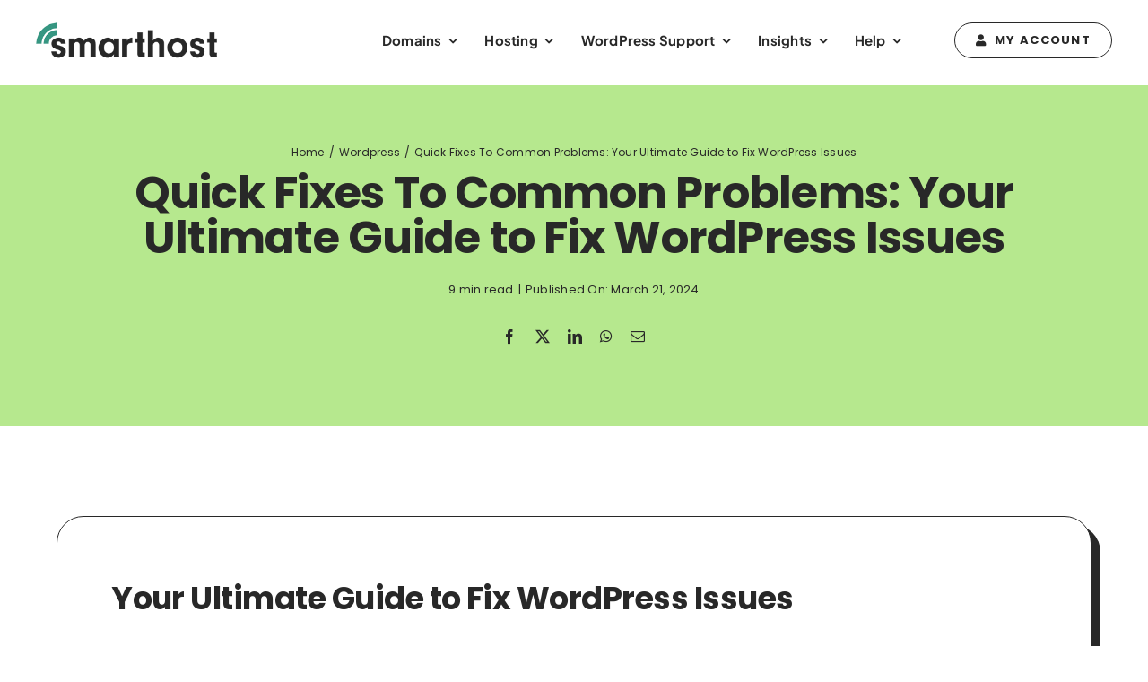

--- FILE ---
content_type: text/html; charset=utf-8
request_url: https://www.google.com/recaptcha/api2/anchor?ar=1&k=6LdNEXIcAAAAALbYxIIRyagj2Xm9ZGUkmlb0antd&co=aHR0cHM6Ly9zbWFydGhvc3QuaWU6NDQz&hl=en&v=PoyoqOPhxBO7pBk68S4YbpHZ&size=invisible&anchor-ms=20000&execute-ms=30000&cb=7g9m6e3srvr
body_size: 48690
content:
<!DOCTYPE HTML><html dir="ltr" lang="en"><head><meta http-equiv="Content-Type" content="text/html; charset=UTF-8">
<meta http-equiv="X-UA-Compatible" content="IE=edge">
<title>reCAPTCHA</title>
<style type="text/css">
/* cyrillic-ext */
@font-face {
  font-family: 'Roboto';
  font-style: normal;
  font-weight: 400;
  font-stretch: 100%;
  src: url(//fonts.gstatic.com/s/roboto/v48/KFO7CnqEu92Fr1ME7kSn66aGLdTylUAMa3GUBHMdazTgWw.woff2) format('woff2');
  unicode-range: U+0460-052F, U+1C80-1C8A, U+20B4, U+2DE0-2DFF, U+A640-A69F, U+FE2E-FE2F;
}
/* cyrillic */
@font-face {
  font-family: 'Roboto';
  font-style: normal;
  font-weight: 400;
  font-stretch: 100%;
  src: url(//fonts.gstatic.com/s/roboto/v48/KFO7CnqEu92Fr1ME7kSn66aGLdTylUAMa3iUBHMdazTgWw.woff2) format('woff2');
  unicode-range: U+0301, U+0400-045F, U+0490-0491, U+04B0-04B1, U+2116;
}
/* greek-ext */
@font-face {
  font-family: 'Roboto';
  font-style: normal;
  font-weight: 400;
  font-stretch: 100%;
  src: url(//fonts.gstatic.com/s/roboto/v48/KFO7CnqEu92Fr1ME7kSn66aGLdTylUAMa3CUBHMdazTgWw.woff2) format('woff2');
  unicode-range: U+1F00-1FFF;
}
/* greek */
@font-face {
  font-family: 'Roboto';
  font-style: normal;
  font-weight: 400;
  font-stretch: 100%;
  src: url(//fonts.gstatic.com/s/roboto/v48/KFO7CnqEu92Fr1ME7kSn66aGLdTylUAMa3-UBHMdazTgWw.woff2) format('woff2');
  unicode-range: U+0370-0377, U+037A-037F, U+0384-038A, U+038C, U+038E-03A1, U+03A3-03FF;
}
/* math */
@font-face {
  font-family: 'Roboto';
  font-style: normal;
  font-weight: 400;
  font-stretch: 100%;
  src: url(//fonts.gstatic.com/s/roboto/v48/KFO7CnqEu92Fr1ME7kSn66aGLdTylUAMawCUBHMdazTgWw.woff2) format('woff2');
  unicode-range: U+0302-0303, U+0305, U+0307-0308, U+0310, U+0312, U+0315, U+031A, U+0326-0327, U+032C, U+032F-0330, U+0332-0333, U+0338, U+033A, U+0346, U+034D, U+0391-03A1, U+03A3-03A9, U+03B1-03C9, U+03D1, U+03D5-03D6, U+03F0-03F1, U+03F4-03F5, U+2016-2017, U+2034-2038, U+203C, U+2040, U+2043, U+2047, U+2050, U+2057, U+205F, U+2070-2071, U+2074-208E, U+2090-209C, U+20D0-20DC, U+20E1, U+20E5-20EF, U+2100-2112, U+2114-2115, U+2117-2121, U+2123-214F, U+2190, U+2192, U+2194-21AE, U+21B0-21E5, U+21F1-21F2, U+21F4-2211, U+2213-2214, U+2216-22FF, U+2308-230B, U+2310, U+2319, U+231C-2321, U+2336-237A, U+237C, U+2395, U+239B-23B7, U+23D0, U+23DC-23E1, U+2474-2475, U+25AF, U+25B3, U+25B7, U+25BD, U+25C1, U+25CA, U+25CC, U+25FB, U+266D-266F, U+27C0-27FF, U+2900-2AFF, U+2B0E-2B11, U+2B30-2B4C, U+2BFE, U+3030, U+FF5B, U+FF5D, U+1D400-1D7FF, U+1EE00-1EEFF;
}
/* symbols */
@font-face {
  font-family: 'Roboto';
  font-style: normal;
  font-weight: 400;
  font-stretch: 100%;
  src: url(//fonts.gstatic.com/s/roboto/v48/KFO7CnqEu92Fr1ME7kSn66aGLdTylUAMaxKUBHMdazTgWw.woff2) format('woff2');
  unicode-range: U+0001-000C, U+000E-001F, U+007F-009F, U+20DD-20E0, U+20E2-20E4, U+2150-218F, U+2190, U+2192, U+2194-2199, U+21AF, U+21E6-21F0, U+21F3, U+2218-2219, U+2299, U+22C4-22C6, U+2300-243F, U+2440-244A, U+2460-24FF, U+25A0-27BF, U+2800-28FF, U+2921-2922, U+2981, U+29BF, U+29EB, U+2B00-2BFF, U+4DC0-4DFF, U+FFF9-FFFB, U+10140-1018E, U+10190-1019C, U+101A0, U+101D0-101FD, U+102E0-102FB, U+10E60-10E7E, U+1D2C0-1D2D3, U+1D2E0-1D37F, U+1F000-1F0FF, U+1F100-1F1AD, U+1F1E6-1F1FF, U+1F30D-1F30F, U+1F315, U+1F31C, U+1F31E, U+1F320-1F32C, U+1F336, U+1F378, U+1F37D, U+1F382, U+1F393-1F39F, U+1F3A7-1F3A8, U+1F3AC-1F3AF, U+1F3C2, U+1F3C4-1F3C6, U+1F3CA-1F3CE, U+1F3D4-1F3E0, U+1F3ED, U+1F3F1-1F3F3, U+1F3F5-1F3F7, U+1F408, U+1F415, U+1F41F, U+1F426, U+1F43F, U+1F441-1F442, U+1F444, U+1F446-1F449, U+1F44C-1F44E, U+1F453, U+1F46A, U+1F47D, U+1F4A3, U+1F4B0, U+1F4B3, U+1F4B9, U+1F4BB, U+1F4BF, U+1F4C8-1F4CB, U+1F4D6, U+1F4DA, U+1F4DF, U+1F4E3-1F4E6, U+1F4EA-1F4ED, U+1F4F7, U+1F4F9-1F4FB, U+1F4FD-1F4FE, U+1F503, U+1F507-1F50B, U+1F50D, U+1F512-1F513, U+1F53E-1F54A, U+1F54F-1F5FA, U+1F610, U+1F650-1F67F, U+1F687, U+1F68D, U+1F691, U+1F694, U+1F698, U+1F6AD, U+1F6B2, U+1F6B9-1F6BA, U+1F6BC, U+1F6C6-1F6CF, U+1F6D3-1F6D7, U+1F6E0-1F6EA, U+1F6F0-1F6F3, U+1F6F7-1F6FC, U+1F700-1F7FF, U+1F800-1F80B, U+1F810-1F847, U+1F850-1F859, U+1F860-1F887, U+1F890-1F8AD, U+1F8B0-1F8BB, U+1F8C0-1F8C1, U+1F900-1F90B, U+1F93B, U+1F946, U+1F984, U+1F996, U+1F9E9, U+1FA00-1FA6F, U+1FA70-1FA7C, U+1FA80-1FA89, U+1FA8F-1FAC6, U+1FACE-1FADC, U+1FADF-1FAE9, U+1FAF0-1FAF8, U+1FB00-1FBFF;
}
/* vietnamese */
@font-face {
  font-family: 'Roboto';
  font-style: normal;
  font-weight: 400;
  font-stretch: 100%;
  src: url(//fonts.gstatic.com/s/roboto/v48/KFO7CnqEu92Fr1ME7kSn66aGLdTylUAMa3OUBHMdazTgWw.woff2) format('woff2');
  unicode-range: U+0102-0103, U+0110-0111, U+0128-0129, U+0168-0169, U+01A0-01A1, U+01AF-01B0, U+0300-0301, U+0303-0304, U+0308-0309, U+0323, U+0329, U+1EA0-1EF9, U+20AB;
}
/* latin-ext */
@font-face {
  font-family: 'Roboto';
  font-style: normal;
  font-weight: 400;
  font-stretch: 100%;
  src: url(//fonts.gstatic.com/s/roboto/v48/KFO7CnqEu92Fr1ME7kSn66aGLdTylUAMa3KUBHMdazTgWw.woff2) format('woff2');
  unicode-range: U+0100-02BA, U+02BD-02C5, U+02C7-02CC, U+02CE-02D7, U+02DD-02FF, U+0304, U+0308, U+0329, U+1D00-1DBF, U+1E00-1E9F, U+1EF2-1EFF, U+2020, U+20A0-20AB, U+20AD-20C0, U+2113, U+2C60-2C7F, U+A720-A7FF;
}
/* latin */
@font-face {
  font-family: 'Roboto';
  font-style: normal;
  font-weight: 400;
  font-stretch: 100%;
  src: url(//fonts.gstatic.com/s/roboto/v48/KFO7CnqEu92Fr1ME7kSn66aGLdTylUAMa3yUBHMdazQ.woff2) format('woff2');
  unicode-range: U+0000-00FF, U+0131, U+0152-0153, U+02BB-02BC, U+02C6, U+02DA, U+02DC, U+0304, U+0308, U+0329, U+2000-206F, U+20AC, U+2122, U+2191, U+2193, U+2212, U+2215, U+FEFF, U+FFFD;
}
/* cyrillic-ext */
@font-face {
  font-family: 'Roboto';
  font-style: normal;
  font-weight: 500;
  font-stretch: 100%;
  src: url(//fonts.gstatic.com/s/roboto/v48/KFO7CnqEu92Fr1ME7kSn66aGLdTylUAMa3GUBHMdazTgWw.woff2) format('woff2');
  unicode-range: U+0460-052F, U+1C80-1C8A, U+20B4, U+2DE0-2DFF, U+A640-A69F, U+FE2E-FE2F;
}
/* cyrillic */
@font-face {
  font-family: 'Roboto';
  font-style: normal;
  font-weight: 500;
  font-stretch: 100%;
  src: url(//fonts.gstatic.com/s/roboto/v48/KFO7CnqEu92Fr1ME7kSn66aGLdTylUAMa3iUBHMdazTgWw.woff2) format('woff2');
  unicode-range: U+0301, U+0400-045F, U+0490-0491, U+04B0-04B1, U+2116;
}
/* greek-ext */
@font-face {
  font-family: 'Roboto';
  font-style: normal;
  font-weight: 500;
  font-stretch: 100%;
  src: url(//fonts.gstatic.com/s/roboto/v48/KFO7CnqEu92Fr1ME7kSn66aGLdTylUAMa3CUBHMdazTgWw.woff2) format('woff2');
  unicode-range: U+1F00-1FFF;
}
/* greek */
@font-face {
  font-family: 'Roboto';
  font-style: normal;
  font-weight: 500;
  font-stretch: 100%;
  src: url(//fonts.gstatic.com/s/roboto/v48/KFO7CnqEu92Fr1ME7kSn66aGLdTylUAMa3-UBHMdazTgWw.woff2) format('woff2');
  unicode-range: U+0370-0377, U+037A-037F, U+0384-038A, U+038C, U+038E-03A1, U+03A3-03FF;
}
/* math */
@font-face {
  font-family: 'Roboto';
  font-style: normal;
  font-weight: 500;
  font-stretch: 100%;
  src: url(//fonts.gstatic.com/s/roboto/v48/KFO7CnqEu92Fr1ME7kSn66aGLdTylUAMawCUBHMdazTgWw.woff2) format('woff2');
  unicode-range: U+0302-0303, U+0305, U+0307-0308, U+0310, U+0312, U+0315, U+031A, U+0326-0327, U+032C, U+032F-0330, U+0332-0333, U+0338, U+033A, U+0346, U+034D, U+0391-03A1, U+03A3-03A9, U+03B1-03C9, U+03D1, U+03D5-03D6, U+03F0-03F1, U+03F4-03F5, U+2016-2017, U+2034-2038, U+203C, U+2040, U+2043, U+2047, U+2050, U+2057, U+205F, U+2070-2071, U+2074-208E, U+2090-209C, U+20D0-20DC, U+20E1, U+20E5-20EF, U+2100-2112, U+2114-2115, U+2117-2121, U+2123-214F, U+2190, U+2192, U+2194-21AE, U+21B0-21E5, U+21F1-21F2, U+21F4-2211, U+2213-2214, U+2216-22FF, U+2308-230B, U+2310, U+2319, U+231C-2321, U+2336-237A, U+237C, U+2395, U+239B-23B7, U+23D0, U+23DC-23E1, U+2474-2475, U+25AF, U+25B3, U+25B7, U+25BD, U+25C1, U+25CA, U+25CC, U+25FB, U+266D-266F, U+27C0-27FF, U+2900-2AFF, U+2B0E-2B11, U+2B30-2B4C, U+2BFE, U+3030, U+FF5B, U+FF5D, U+1D400-1D7FF, U+1EE00-1EEFF;
}
/* symbols */
@font-face {
  font-family: 'Roboto';
  font-style: normal;
  font-weight: 500;
  font-stretch: 100%;
  src: url(//fonts.gstatic.com/s/roboto/v48/KFO7CnqEu92Fr1ME7kSn66aGLdTylUAMaxKUBHMdazTgWw.woff2) format('woff2');
  unicode-range: U+0001-000C, U+000E-001F, U+007F-009F, U+20DD-20E0, U+20E2-20E4, U+2150-218F, U+2190, U+2192, U+2194-2199, U+21AF, U+21E6-21F0, U+21F3, U+2218-2219, U+2299, U+22C4-22C6, U+2300-243F, U+2440-244A, U+2460-24FF, U+25A0-27BF, U+2800-28FF, U+2921-2922, U+2981, U+29BF, U+29EB, U+2B00-2BFF, U+4DC0-4DFF, U+FFF9-FFFB, U+10140-1018E, U+10190-1019C, U+101A0, U+101D0-101FD, U+102E0-102FB, U+10E60-10E7E, U+1D2C0-1D2D3, U+1D2E0-1D37F, U+1F000-1F0FF, U+1F100-1F1AD, U+1F1E6-1F1FF, U+1F30D-1F30F, U+1F315, U+1F31C, U+1F31E, U+1F320-1F32C, U+1F336, U+1F378, U+1F37D, U+1F382, U+1F393-1F39F, U+1F3A7-1F3A8, U+1F3AC-1F3AF, U+1F3C2, U+1F3C4-1F3C6, U+1F3CA-1F3CE, U+1F3D4-1F3E0, U+1F3ED, U+1F3F1-1F3F3, U+1F3F5-1F3F7, U+1F408, U+1F415, U+1F41F, U+1F426, U+1F43F, U+1F441-1F442, U+1F444, U+1F446-1F449, U+1F44C-1F44E, U+1F453, U+1F46A, U+1F47D, U+1F4A3, U+1F4B0, U+1F4B3, U+1F4B9, U+1F4BB, U+1F4BF, U+1F4C8-1F4CB, U+1F4D6, U+1F4DA, U+1F4DF, U+1F4E3-1F4E6, U+1F4EA-1F4ED, U+1F4F7, U+1F4F9-1F4FB, U+1F4FD-1F4FE, U+1F503, U+1F507-1F50B, U+1F50D, U+1F512-1F513, U+1F53E-1F54A, U+1F54F-1F5FA, U+1F610, U+1F650-1F67F, U+1F687, U+1F68D, U+1F691, U+1F694, U+1F698, U+1F6AD, U+1F6B2, U+1F6B9-1F6BA, U+1F6BC, U+1F6C6-1F6CF, U+1F6D3-1F6D7, U+1F6E0-1F6EA, U+1F6F0-1F6F3, U+1F6F7-1F6FC, U+1F700-1F7FF, U+1F800-1F80B, U+1F810-1F847, U+1F850-1F859, U+1F860-1F887, U+1F890-1F8AD, U+1F8B0-1F8BB, U+1F8C0-1F8C1, U+1F900-1F90B, U+1F93B, U+1F946, U+1F984, U+1F996, U+1F9E9, U+1FA00-1FA6F, U+1FA70-1FA7C, U+1FA80-1FA89, U+1FA8F-1FAC6, U+1FACE-1FADC, U+1FADF-1FAE9, U+1FAF0-1FAF8, U+1FB00-1FBFF;
}
/* vietnamese */
@font-face {
  font-family: 'Roboto';
  font-style: normal;
  font-weight: 500;
  font-stretch: 100%;
  src: url(//fonts.gstatic.com/s/roboto/v48/KFO7CnqEu92Fr1ME7kSn66aGLdTylUAMa3OUBHMdazTgWw.woff2) format('woff2');
  unicode-range: U+0102-0103, U+0110-0111, U+0128-0129, U+0168-0169, U+01A0-01A1, U+01AF-01B0, U+0300-0301, U+0303-0304, U+0308-0309, U+0323, U+0329, U+1EA0-1EF9, U+20AB;
}
/* latin-ext */
@font-face {
  font-family: 'Roboto';
  font-style: normal;
  font-weight: 500;
  font-stretch: 100%;
  src: url(//fonts.gstatic.com/s/roboto/v48/KFO7CnqEu92Fr1ME7kSn66aGLdTylUAMa3KUBHMdazTgWw.woff2) format('woff2');
  unicode-range: U+0100-02BA, U+02BD-02C5, U+02C7-02CC, U+02CE-02D7, U+02DD-02FF, U+0304, U+0308, U+0329, U+1D00-1DBF, U+1E00-1E9F, U+1EF2-1EFF, U+2020, U+20A0-20AB, U+20AD-20C0, U+2113, U+2C60-2C7F, U+A720-A7FF;
}
/* latin */
@font-face {
  font-family: 'Roboto';
  font-style: normal;
  font-weight: 500;
  font-stretch: 100%;
  src: url(//fonts.gstatic.com/s/roboto/v48/KFO7CnqEu92Fr1ME7kSn66aGLdTylUAMa3yUBHMdazQ.woff2) format('woff2');
  unicode-range: U+0000-00FF, U+0131, U+0152-0153, U+02BB-02BC, U+02C6, U+02DA, U+02DC, U+0304, U+0308, U+0329, U+2000-206F, U+20AC, U+2122, U+2191, U+2193, U+2212, U+2215, U+FEFF, U+FFFD;
}
/* cyrillic-ext */
@font-face {
  font-family: 'Roboto';
  font-style: normal;
  font-weight: 900;
  font-stretch: 100%;
  src: url(//fonts.gstatic.com/s/roboto/v48/KFO7CnqEu92Fr1ME7kSn66aGLdTylUAMa3GUBHMdazTgWw.woff2) format('woff2');
  unicode-range: U+0460-052F, U+1C80-1C8A, U+20B4, U+2DE0-2DFF, U+A640-A69F, U+FE2E-FE2F;
}
/* cyrillic */
@font-face {
  font-family: 'Roboto';
  font-style: normal;
  font-weight: 900;
  font-stretch: 100%;
  src: url(//fonts.gstatic.com/s/roboto/v48/KFO7CnqEu92Fr1ME7kSn66aGLdTylUAMa3iUBHMdazTgWw.woff2) format('woff2');
  unicode-range: U+0301, U+0400-045F, U+0490-0491, U+04B0-04B1, U+2116;
}
/* greek-ext */
@font-face {
  font-family: 'Roboto';
  font-style: normal;
  font-weight: 900;
  font-stretch: 100%;
  src: url(//fonts.gstatic.com/s/roboto/v48/KFO7CnqEu92Fr1ME7kSn66aGLdTylUAMa3CUBHMdazTgWw.woff2) format('woff2');
  unicode-range: U+1F00-1FFF;
}
/* greek */
@font-face {
  font-family: 'Roboto';
  font-style: normal;
  font-weight: 900;
  font-stretch: 100%;
  src: url(//fonts.gstatic.com/s/roboto/v48/KFO7CnqEu92Fr1ME7kSn66aGLdTylUAMa3-UBHMdazTgWw.woff2) format('woff2');
  unicode-range: U+0370-0377, U+037A-037F, U+0384-038A, U+038C, U+038E-03A1, U+03A3-03FF;
}
/* math */
@font-face {
  font-family: 'Roboto';
  font-style: normal;
  font-weight: 900;
  font-stretch: 100%;
  src: url(//fonts.gstatic.com/s/roboto/v48/KFO7CnqEu92Fr1ME7kSn66aGLdTylUAMawCUBHMdazTgWw.woff2) format('woff2');
  unicode-range: U+0302-0303, U+0305, U+0307-0308, U+0310, U+0312, U+0315, U+031A, U+0326-0327, U+032C, U+032F-0330, U+0332-0333, U+0338, U+033A, U+0346, U+034D, U+0391-03A1, U+03A3-03A9, U+03B1-03C9, U+03D1, U+03D5-03D6, U+03F0-03F1, U+03F4-03F5, U+2016-2017, U+2034-2038, U+203C, U+2040, U+2043, U+2047, U+2050, U+2057, U+205F, U+2070-2071, U+2074-208E, U+2090-209C, U+20D0-20DC, U+20E1, U+20E5-20EF, U+2100-2112, U+2114-2115, U+2117-2121, U+2123-214F, U+2190, U+2192, U+2194-21AE, U+21B0-21E5, U+21F1-21F2, U+21F4-2211, U+2213-2214, U+2216-22FF, U+2308-230B, U+2310, U+2319, U+231C-2321, U+2336-237A, U+237C, U+2395, U+239B-23B7, U+23D0, U+23DC-23E1, U+2474-2475, U+25AF, U+25B3, U+25B7, U+25BD, U+25C1, U+25CA, U+25CC, U+25FB, U+266D-266F, U+27C0-27FF, U+2900-2AFF, U+2B0E-2B11, U+2B30-2B4C, U+2BFE, U+3030, U+FF5B, U+FF5D, U+1D400-1D7FF, U+1EE00-1EEFF;
}
/* symbols */
@font-face {
  font-family: 'Roboto';
  font-style: normal;
  font-weight: 900;
  font-stretch: 100%;
  src: url(//fonts.gstatic.com/s/roboto/v48/KFO7CnqEu92Fr1ME7kSn66aGLdTylUAMaxKUBHMdazTgWw.woff2) format('woff2');
  unicode-range: U+0001-000C, U+000E-001F, U+007F-009F, U+20DD-20E0, U+20E2-20E4, U+2150-218F, U+2190, U+2192, U+2194-2199, U+21AF, U+21E6-21F0, U+21F3, U+2218-2219, U+2299, U+22C4-22C6, U+2300-243F, U+2440-244A, U+2460-24FF, U+25A0-27BF, U+2800-28FF, U+2921-2922, U+2981, U+29BF, U+29EB, U+2B00-2BFF, U+4DC0-4DFF, U+FFF9-FFFB, U+10140-1018E, U+10190-1019C, U+101A0, U+101D0-101FD, U+102E0-102FB, U+10E60-10E7E, U+1D2C0-1D2D3, U+1D2E0-1D37F, U+1F000-1F0FF, U+1F100-1F1AD, U+1F1E6-1F1FF, U+1F30D-1F30F, U+1F315, U+1F31C, U+1F31E, U+1F320-1F32C, U+1F336, U+1F378, U+1F37D, U+1F382, U+1F393-1F39F, U+1F3A7-1F3A8, U+1F3AC-1F3AF, U+1F3C2, U+1F3C4-1F3C6, U+1F3CA-1F3CE, U+1F3D4-1F3E0, U+1F3ED, U+1F3F1-1F3F3, U+1F3F5-1F3F7, U+1F408, U+1F415, U+1F41F, U+1F426, U+1F43F, U+1F441-1F442, U+1F444, U+1F446-1F449, U+1F44C-1F44E, U+1F453, U+1F46A, U+1F47D, U+1F4A3, U+1F4B0, U+1F4B3, U+1F4B9, U+1F4BB, U+1F4BF, U+1F4C8-1F4CB, U+1F4D6, U+1F4DA, U+1F4DF, U+1F4E3-1F4E6, U+1F4EA-1F4ED, U+1F4F7, U+1F4F9-1F4FB, U+1F4FD-1F4FE, U+1F503, U+1F507-1F50B, U+1F50D, U+1F512-1F513, U+1F53E-1F54A, U+1F54F-1F5FA, U+1F610, U+1F650-1F67F, U+1F687, U+1F68D, U+1F691, U+1F694, U+1F698, U+1F6AD, U+1F6B2, U+1F6B9-1F6BA, U+1F6BC, U+1F6C6-1F6CF, U+1F6D3-1F6D7, U+1F6E0-1F6EA, U+1F6F0-1F6F3, U+1F6F7-1F6FC, U+1F700-1F7FF, U+1F800-1F80B, U+1F810-1F847, U+1F850-1F859, U+1F860-1F887, U+1F890-1F8AD, U+1F8B0-1F8BB, U+1F8C0-1F8C1, U+1F900-1F90B, U+1F93B, U+1F946, U+1F984, U+1F996, U+1F9E9, U+1FA00-1FA6F, U+1FA70-1FA7C, U+1FA80-1FA89, U+1FA8F-1FAC6, U+1FACE-1FADC, U+1FADF-1FAE9, U+1FAF0-1FAF8, U+1FB00-1FBFF;
}
/* vietnamese */
@font-face {
  font-family: 'Roboto';
  font-style: normal;
  font-weight: 900;
  font-stretch: 100%;
  src: url(//fonts.gstatic.com/s/roboto/v48/KFO7CnqEu92Fr1ME7kSn66aGLdTylUAMa3OUBHMdazTgWw.woff2) format('woff2');
  unicode-range: U+0102-0103, U+0110-0111, U+0128-0129, U+0168-0169, U+01A0-01A1, U+01AF-01B0, U+0300-0301, U+0303-0304, U+0308-0309, U+0323, U+0329, U+1EA0-1EF9, U+20AB;
}
/* latin-ext */
@font-face {
  font-family: 'Roboto';
  font-style: normal;
  font-weight: 900;
  font-stretch: 100%;
  src: url(//fonts.gstatic.com/s/roboto/v48/KFO7CnqEu92Fr1ME7kSn66aGLdTylUAMa3KUBHMdazTgWw.woff2) format('woff2');
  unicode-range: U+0100-02BA, U+02BD-02C5, U+02C7-02CC, U+02CE-02D7, U+02DD-02FF, U+0304, U+0308, U+0329, U+1D00-1DBF, U+1E00-1E9F, U+1EF2-1EFF, U+2020, U+20A0-20AB, U+20AD-20C0, U+2113, U+2C60-2C7F, U+A720-A7FF;
}
/* latin */
@font-face {
  font-family: 'Roboto';
  font-style: normal;
  font-weight: 900;
  font-stretch: 100%;
  src: url(//fonts.gstatic.com/s/roboto/v48/KFO7CnqEu92Fr1ME7kSn66aGLdTylUAMa3yUBHMdazQ.woff2) format('woff2');
  unicode-range: U+0000-00FF, U+0131, U+0152-0153, U+02BB-02BC, U+02C6, U+02DA, U+02DC, U+0304, U+0308, U+0329, U+2000-206F, U+20AC, U+2122, U+2191, U+2193, U+2212, U+2215, U+FEFF, U+FFFD;
}

</style>
<link rel="stylesheet" type="text/css" href="https://www.gstatic.com/recaptcha/releases/PoyoqOPhxBO7pBk68S4YbpHZ/styles__ltr.css">
<script nonce="KLPgrK1Vk6t3kjaWfqMOwQ" type="text/javascript">window['__recaptcha_api'] = 'https://www.google.com/recaptcha/api2/';</script>
<script type="text/javascript" src="https://www.gstatic.com/recaptcha/releases/PoyoqOPhxBO7pBk68S4YbpHZ/recaptcha__en.js" nonce="KLPgrK1Vk6t3kjaWfqMOwQ">
      
    </script></head>
<body><div id="rc-anchor-alert" class="rc-anchor-alert"></div>
<input type="hidden" id="recaptcha-token" value="[base64]">
<script type="text/javascript" nonce="KLPgrK1Vk6t3kjaWfqMOwQ">
      recaptcha.anchor.Main.init("[\x22ainput\x22,[\x22bgdata\x22,\x22\x22,\[base64]/[base64]/[base64]/bmV3IHJbeF0oY1swXSk6RT09Mj9uZXcgclt4XShjWzBdLGNbMV0pOkU9PTM/bmV3IHJbeF0oY1swXSxjWzFdLGNbMl0pOkU9PTQ/[base64]/[base64]/[base64]/[base64]/[base64]/[base64]/[base64]/[base64]\x22,\[base64]\x22,\x22wpPCkcODw59iKDJjwovDv8KEeQdLeWHDrsOmwo7DgzRvLcK/wr3DjcO4wrjClcKULwjDkmbDrsOTKsOyw7hsels6YTzDj1pxwpXDv2pwfcOXwozCicOvajsRwosMwp/[base64]/w6JsTMKkIwDCvsOuB8KtwpnDmcOQwqg1fX/CkGnDsCslwroNw6LChcKvX13Ds8OaIVXDkMOiVMK4Vx/[base64]/CnCzCkMOYwr7Do8O4QXpswrLDvcKpYWvClMOjw7llw5FSdcKFP8OMK8KKwqFOT8Ocw5how5HDulVNAg16EcOvw7xULsOafhI8O1YfTMKhS8OHwrESw4I2wpNbdsOWKMKAMsO8S0/CrAdZw4Zgw6/[base64]/[base64]/wodiQhrDlAswEsKqS8OTVcKtw5gyw7w3wr/CmUt3SEbDn3oow4RvExZ4GMK6w4LCvAMsYnrCiWfDpsOZFcOQw5LDoMO/ZGcjPCBXLUvCmmPCvnDDiys0w71/[base64]/wpYOwpnDnsKNw6HDh8KIwqPDusKtYcOtwpfCo1RaJ8OPfMKnw6Qvw5PDpsOvIXXCtMOlawPDsMO+C8OLTx0Cw5DClA7Ct0zDkcKZwqjDnMKZQCFme8ODwr05bUcnwp7DizFMXMOQwpnDo8OxOXrCtm9ZdkDClwzDvsO/wq3CjAHCk8KKw6rCvHLDkTPDrUVwd8OrGjxkHk3DiiJad3YjwrTCpsOaEXdtVibCrcOHw5w6DzY+XwbCssKCwoDDqMKpwoTCmAbDo8Otw4TCm09YwoHDn8O7wqjCmcKOXiPDmcKgwoc/w6lkw4fDgcOdwoFrw7JtMhtlG8OvHB/DjSrCnMOYfsOmN8Kxw4fDmcOjHcOsw5NbA8OVFVjCniY1w5AUAMOnWcKZL0gZw4U7OcKqTFPDgMKRJxPDkcK6L8KlVW/CpwVwBnvCshrCpiRwIMO1T1F7w4DDsT3CscO6wp0zw5F5woPDpsOHw596QEnDo8Kdw7XCkDDDr8KHXsOcwqvDtXXDj13Dr8OEwojCrjBdN8KeCh3DvjPDkMO/w7LCrTQTU3LCpkTDnsOFJMKZw4zDsgDColzCpSpAw7jCjsKYVUfCrjsXQx3DqsO2fsKTJE/DpQfDksKOdcK+OMOxw7bDiHcDw6DDjMKPMQc0w7rDvCTDhUd6woFywobDvERbOy/[base64]/wq8Aw7TDq2Nrw5trdcKEwowQSUEfw6kiSMO4w7hzIMKvwprDqcOtw5NFwr0Uwqt2WXwWJcKKwo4wBsOdwr3DucKvwqtvLMKQWg0lwqZgcsKHw4nDhBYDwqnDr1o1wok7wpjDlsO6w6PCpcKWw5TCm1BIw5jDszQNMX3Dh8KQw6hjChgwUG/Dj1/Ct3BVw5liwp7Du2MjwobChyzDpD/CpsKvYhrDnUTDgj0TXznCjMO3ZmJEw4PDvHzCgD/Do1dnw7XDvcO2wo/CgxZXw6sBTcOpbcODw7vCgsOOe8O/ScKNwqPCs8K4esOeI8KXHsOOwqfDm8OIw7k9w5DDvylmwr1CwoA/wrkuwqrDm0vDhiHDtsKRw6vChEo9wpXDjsODFW88wovDmELCpxnDmmnDmHRIwqkqwqtaw7VwDnlgQEwlKMOeIcOMwp8Xw4LCsnBbKT4pw6DCtMOhF8O9c2c/wozDj8K3w7bDnsOIwqUkw5TDksOyecKMw6jCrsK/Xg8iw7TCr2LChWDClU7CvgrDqV7Cq0kvY04xwogbwrzDrENqwrzChMOPwpvDrsKkwpgcwrE9EcOnwp1WNl8zw5pdNMOywoVhw5UdH2U2w5dDVQnCusKhGz1Nwr/DnHTDo8K6wqXDuMK0w6HDhcO9QsK0U8KVw6otdwcYNTLCrMOKRcOrS8O0NsKuwoDChSnCqjbDpmhwVH9zGMK4eirDswzDglrDlsOaNMKDF8OywqkaTlDDucOYw4nDpsKFJsKqwrZLw7jDsEXCszF5N3Uhwo/DrcOdw5PCg8KFwqwdw6lFO8KsMFPCkMK6wrU0woXCnUbChEQaw6fCjH1fdMK5wqvDsnhDwoBMNMKGw7lsCCBeUx8cRsK5bH81XcKpwp4NbkxMw4VYwoLCoMKncMOWwp/DqhXDssKEEsOnwoEKc8OJw65kwpUDWcOFZ8KdYX/CoyzDumvClMKJSMO4wqVUUMOww6gCY8OMMcO1bQTDlcOeIyTCgX7Dv8KZHiPDnDI3wpsMwrLCrMOqFzrDnMK5w4N+w5jCn17DviLCosKjKxAmCcK4ccOvwpTDp8KJRcKwdDdJOyQVwp/CpGzCnMOGwo7CtMO8XMO/CA/DiS9VwqXCncOvwpHDhMKgNx/CsHpqwrDCh8Kbw6l2RSLCoAF3w6RewpHCrxZbYsOLHCXDtMKWwqVEdA1QZMKSwosDw4rCicOIwpkPwp/[base64]/CqB4FwpTDicOVAyXDosO8wpMQw7nDmWzDk3HDl8KHw6dxwr/CtEbDncOKw54oe8OuXSnDqcOLw5FcfMKqOcKnwplXw689KMO2woZ0w68lDx7CqDETwrhWQDrCnCJ2Nh/CsAzCtWAywqUHw6LDtkFDeMO2bMK/AzzCmcOowq3CsEN/[base64]/DljgNfMKhaxhTU8OKTMKjw5Qnw6Ayw5nCssKsw7rCl3Yywp/[base64]/DusOQwps9w5R3CMOQwo3DoiVRI8KBwrdfR1HCkSJnw6zDkjvDqMKlCcKaBMKcEsOPw6sywqbChsOuJcOIwozCs8OSCVscwrAdwovDlMOxS8OLwqVHw5/DtcKJwqcudXzClsKsU8O8GsOsRGtCw6dbWHd/wp7Dm8Krw6JJYcK5DsO+MMKrwpjDlyzCkSBTw5PDssKjw7fDoXjCsC0Iw6MQal7CjjxyTcOjw5dVw6XDmMKJRTUAGsOkKsO0wpjDvMKQw5bCicOQAyLDgsOtXsKLw6bDkgjCusOrK1dPwoxWwp/Dj8Kaw40XEMKsUV/DpcK7w6rClQLCnsOhecOUwp5EKBk3FA5vMy9XwqfCicKDUUhbw47DiykgwpBFYMKUw67DnMKuw4rCgkYzWgo2cHV3PGRww47DoycWJcKUw58Ww7jDu0p1E8OHVMKOAsKHwofCtsO1YVhLVgLDuWcSFMOMQVfCljk/wpjDlcOGbMKSw6HDrU3ClMK2wqkIwo5HUMKQw5DCg8OLw4h8w6vDs8Obwo3DmhLCthrDpWHDhcK1w47DjxXCp8OOwoHDjsK4D2g8w4pUw5BPNsOeQ1zCj8KrJw7DoMODdGXCpxLCu8KTOMOBTmIlwqzCpVoMw74qwq8+wqjDqyTDpMK4ScKEw6UKFw8/BsOnfcKHGFDCkXhLw40aR3tsw6vCksKEZW7Cr2jCoMK7Dk/DusKtNhV5OMKXw5fCniNkw5nDhcOZw7bCt0oYC8OoZjYkXBkKw7QZMEBRdMKEw7lkBUxhVHTDu8Kiw5DChsKgw4VHfBcrwrfCnzvClDnDjcOWw6YTTMOhW1pSw4FmEsKmwqoEQcOEw70uwqnDo3jCkMO6HsOYd8KzQ8KOWcK/A8OnwrwcNCDDoSnDpio2wrhSw5EKfA1nMMKBFMKSD8KKTsK/c8OYwqzDglrCpcKxwpsqfsOeJ8KbwqYrdcK9aMO2w6/DjzwYwpkGbjjDmMKIdMOuC8O/woxiw6LCtcOVHQIRIsK3cMO1cMKScQhmHMKLw7PCuBHDlcOCwpR8E8KnKF8yN8OpwpLCmsK3EsO9w4FDGsONw5dceU7DiErDl8O/[base64]/[base64]/Dk8Klw5MgfcOUwoUMw4NywrBxwp3DlcKOYsOMwr4Fw6MPYcOlOsOew7vDgcKqSkptw4rDgFdkch17FsOtZhV1w6bDh0TCnBRqTcKMY8KdMjvClWvDo8OYw43Cm8Oiw6shZn/DjBk8wrRLVgwHWcOVV0VgVXbDlmM6X0N8E01FRxUCE07DpkIuUMKvwqR6w7DCt8K1IMOXw6ABw4hmdTzCvsO1wpdONS7Cu3RHwqbDtMOFI8O0wo5TJMK1wpLDo8Oww4DCgg7CuMK6wpt2fkjCn8KlasOFWMK5cw4UMR1HXi3CjsOAwrbCg0/DhMOwwqFPc8K+wqFaJsOoW8OgBsKgEBbDsGnDqsKICDDDncKtIxUbWMKtdQ97RcKrLyHDnsOqw7oUwonDlcKFwqcpw6kkwqLDpX7Drm3Cq8KKHMKjCxPCk8KBCEvCk8KuJsOewrYJw7Z7e0wkw7s/JTvDnMKMw4zDkwB3wrxiMcKaIcKOasKGwplKVQ9Rw4zCkMKXKcKxwqfDs8OWYEpzesKPw7nCssKKw7DCgMK+AkfCicOcw7rCrVXDox/Djhc+dC3DnMKSwpEGAcOkwq1zG8O2acOEw4ASSFHCpwXCsU/DlFfDksOVGCrDuQUzwq/CsDXCpMOMBHBcw7bCs8Orw7svw4tdIk9efzdwHsKRw45mw5k9w67DoQFxw7VDw5s7wp4fwqfDkMK8ScOvInYWIMKuw4VzGsKAw4PDocKuw6NsK8OGwq1SLW1ZUMK/[base64]/DiMOfOxoyNmYQw7TDhjlAcsO9wrYEw6TDq8OpHy40w5TCjQAuw6IgOgnCglw3JcKfw69ow6LCkcO9WsO/IwvDjFtFwprCt8KuRllkw6PChjIJw4rCmXnDk8KUwpw5HMKIwodWX8KxNzXDlBt2wrd2w4gEwqnCoxTDnMKKJlHDnW3DrCjDowTChW1xwroAf1jCl2LCoXE2KcKRw5rDpcKBFyHDu0pnw7zDqsOmwq1/A1nDnsKRb8KXDMOiwqtlNDbCmcKWYFrDisKdHwRdF8Obw6PCqC3DisK1w6vCkgLCpDoYwo3Du8KXTcKHw7fCncKhw7TCiHPDsghUYMKEBnzCgU3DkCkpG8KBMhMhw69GNm9bOcO1wpXCtcKcUcK6w5PDoXQ7wq9ywpjCkkrDg8KAwo8xwoHDix/DpSDDun8tZMOuKWnCqi7DtGzCgcOKw4Ryw5HDm8OLbX3DqTVYw5xEfsKzKGPDux0nR2rDusOuc05Zwrp0w44gwqElwrI3c8KkBcKYw4Y4woohK8KefcOVw7M7w6/Dpkl5w517wqvDtcKCw7PCkRc7w67CpMOkE8KHw6nChcO3w68mZCgrRsO7esO7bC8TwohcI8OGwqjCtTMMACXCu8K4wq12DsKgIW7Dq8KYT158wrgow5/DnmfDlWRKTEnCucKwDsOZwoIOYldOJRN9UcKmw5xEI8OUM8KHZwVEw7DDsMK1woMuIU/DrD/CosKTNhtjYsOsFAHCmUXDrkVIYWIxw47CjcO/wrLCuEPDucKvwqIrPsO7w43Cp0XClsK/ZMKdwoU6RcKEwpfDk37DvFjCtsKswqzCpzHDrMKoZcOIwrLCjEkcFsK3wodPd8OBeBtyWcK7w54DwpR8w4/DrT88wqDDlFBFSSR4DsKrJ3UFLGPCoHlsd0xiZQlNb2DCn2/DgSnCtG3CrcKYFUXDuyvDoS5Yw5/DqVoXwrMhwp/[base64]/wph+eMOfRiXCm8OzfkQJJMKjw4hTYUAOw4ogwrPCsWBNbsOzwqMkw55BGsOOX8Kqw43DksK8QyXCuSHCulHDmsO5JcKhwp4eMwHCrBvDvcOKwpjCt8Ksw5/CsW3CpsKSwoLDjMKSwq/CtcOjOsKCf0sFDzzCqMO4w6jDsxt+dxlZPsOoMxs3wp/CiCfCisOAwqfCscOvw7bDizXDsislw5PCtB7DrmUtw7XCkcKKYsKIw5LDiMK0w7gQwokswovCqEUIw6V3w6VxW8KkwpLDq8OgNsKTw5TCpxLCp8K/wrvCgcKoMFrCrMOfwoM0wolGwrUJw6IBw6LDgWbCg8KIw6DDr8K+w5zDucOpw64twoXDiifDil45wpHDpwXCtMOKQC9cUC/DkFPConwgLFtjw7LCs8KjwqLCpcKHD8ONIBwvw4Rbw6VSwrDDkcKGw5NPNcOQdHMZEcOlwqgTw6g5bCtXw7RfdMOfw4FBwpzCg8Kzw4glw5nDhMOfSMO0K8KOacKuw7DDo8O2wr4jNSsCdhNDEcKbw4bCocKgwpHDu8Oqw7FYwpMxJzEwfy/Djz5Hw5V0BsObwp7CmzLDoMKUQUPCtsKMwrfDk8KoCsOMw6vDgcOEw5/Cn3bCpkw3wrnCkMO6wqcfw6Qww6jCm8Ogw6AcecKjKsO6bcOhw4nDgVM1QwQvw4fCpzsCwrfCnsO7w7pJHMO8w59Tw4LCqMKUwqdTwrpzbF9bFsOSwrRawp9kU3XDiMKmPAUQw50UF2bCscOdw7RhbMKbwr/DumE9wo5ww5TCmRDDhmFtw6fDpjMvRGxoAjZMUcKIw6oqwq80e8OawoguwptaWV7ClMK+w5waw7lcA8Kow5vDkiVSwpzDqFDCnSh7HzAGw4okTsK/[base64]/[base64]/CrcOcCV4vw6PDjHTDqEbCqVs7wpgpwq4mw6khwpjCpAXCogHDpCJ9w4cZw4gLw4XDgMK6wqLCt8OlGXHDicKuQnIvw4BQwr5PwpNWwq8lBXQfw63DrMOJwqfCvcKzwoR9WGNewqxTWn/Co8OYwoXCjcKYw7MtwowNJ3sTVjJyeANhw4BWwrXDncKdwovClRPDlcK3w5DDonpkwo5zw4lyw5jDhSXDnsKBw4HCvMO2w6TCtAMifcKdVsKew5dEecK/wpvDqMONJcO5UcKTwrzCs3onw7Jxw4bDvsKGJMOJOWbDhcO1w4lUw6/DuMOGw5rDnlpEwq7Dn8OuwpJ0wqPDnEMxw5N/AMOLwqLDksKVIxrDqMOuwoxDfMOwdcKjwp7DhWnDnDkxwo7CjHd6w69iNMKiwqM8M8KRaMOZLURrw5hKZ8OUA8KlbMOWX8OddcOQRhFHw5BXwpLCm8KbwrDCh8OpWMOfacK6E8KDw7/Dt14CSMOkYcKKDcKgw5VEw5vDqmLDmjJcwph5SlfDnxxyf0vDqcKiw5EFwpAoMsOmZ8KHw47CoMKPCkbCg8KjMMOcAzEWDMKUcX14RMOuw5IuwobDtyrDo0DDtEV+bkQOWsOSwojDqcKUP3jDlMKhYsORD8Ocw7/DgTgtfAwAwpHDncOvwoRBw6vDoEHCsxTDpmkcwqvCvkTDmAfDmnEEw41KfGpPwo7DlzXCu8Orw4PCuCnDk8OBD8O1PsKDw6MMWDorwrppwrhmFhrDkFTDkEnDiB/DrSbDpMOld8O1w7sXw43DtQTDtsOhwqtjwoLCvcOJBkoVK8OHFsOdwp8LwrZMwoUgFRbDlSXDt8KVfCPCocO+RkBJw7gxd8K0w64vw4tme2gzw4fDmiDDvDzDu8OTIcOfA3/[base64]/aknCrB7Dg1jCsMOOw5LCtDFewoY/Fj1XHsKhDUDDoX8KdETDg8KYwo3Dv8KwUxXDisO/w6h2IsOfw5bDiMOgw6vCh8K/a8OgwrVzw7YPwpXCu8KowqLDjMKVwrTDicKiwr7Cs2BMIDLCj8OyRsKNKGNuwohwwp3CtMKKw5rDozXCgcOZwqHDvQZACRMLbHDCuVfChMOywpliwoY1EsKUwofCv8O8w4U+w5lbw5wGwo5dwr14J8OVKsKALcO/fcKdw7E1P8OUcsOlwrzDgwLCtcOUEVLDscO1w4RFwo09WUEJexHDql1QwrvCi8OEVmcPwqzDgybDigNOV8KbZFBQfTUYaMKWUGFfFMKBA8OmXHzDocOSVHLDl8O1wr5UZg/Cn8K+wq/Dg2XCsGDDnFhNw77CvsKILsOAVcKMRFnDtMO9S8OlwobCkjvCiTF4wrzCkMOWw6vCgHbCgynDp8OcCcKyHFUCGcKWw5fDk8KwwqUww5rDg8ORYcOhw5Jswp9cXwbDlMKnw7QGTWlPwrBGZzLDpH3ClDnCpD9sw5YrTMKXwp/DtDtiwoFQanjDvwPDhMK5IxAgw6YJZMOywposWsOCw5ceLw7CtBXDgzZFwpvDjsK5w5F7w5FSAyXDusKAw6/DsyBrwq/CnCDChcO1endaw5ZuLcOWw6cpK8OMY8K3A8O8wr/CscKvw64rBMKrwq8AITDCvRknDF3DhAFvRcKPBcOtO3IDw5dGwrvDrcO7WcOtwo3DnsOiYMODScOscMK5wr/[base64]/CjsK8BsO7WD5OK0UYwoY/w6oxw6d0wpHCsD/CosOMw7gKwqtrIcOIOxrDrTh+wrfCpcO8w4/DkiXDmXhDe8KdT8OfFMOdV8OHGnnCgQgaMjsrJlfDngwEwovCvMOyTcKVw58iQ8O2A8KJDMK5UHpgZxBEcwXCtH9cwoQswrjDhktTLMKdwojDncKSK8KIw7BnPWMxb8O/wr3CkjTDuhDChMK1bE1jw75OwqFpdMK5bzDCk8KPw5HCnCvCv3l7w47DmGLDiifDgwROwqvDucOXwqkbwqoMZ8KPFVXCtMKfFsOfwrjDgSwzwonDiMKkCRA8VMOwMX5XbMO/Z2fDs8KWw4PDvkcXNgosw6/CrMOgwpNBwp3DgF7Crwttw5zCvhBowpgXVGpwYx3Dk8Kuw5DCtMK4w6c/AXLCnyRNwo5kD8KMXsKwwpjClCYUfCPDiVbDtXAyw6Q9w7/Cqip4aH57HsKiw69vw4JQwpcQw6vDnT7ClQvCn8K0woDDtxU4Y8KwwpTDjT08cMKhw67DpsKRw5PDglvCuVF4ccO+F8KDJMKXwp3Ds8KiEhtUw6fCjsOtVk00O8KxAzDChUQQwoVAcVt0UMOBNVjDkWHCi8OoFsO3dCTCrQ0FR8KzUMKOw7/DtHpKfcKIwrbCtMKkwr3DthZcw5pUbcOTw5w3UH7Dsz94NUplw68iwosnZ8O4cBdmd8KSXVbDl0oZPsOdw5kIw4LDrMOhTsOSwrXDhcKjwrEhOS/ClcK0wpXCiWPClE0Aw5Q2w6pJw7vDk2zDsMOlGsKVw5UcGsKETsKkwrA5IsO+w6hfw7DDg8O6w53CkwPDvFEkU8Kkw4MmME3CicK5KcOtbcOgCmg2HlDCrcO+UDw0QcOTbcOTw5hed2XDtFU/CH5Qw51Cw4oRcsKVWcKZw53Dgi/[base64]/CmHrDmgASNcKMbMKFw77DvsKCw6/[base64]/w5XDgFbCl8OHOSpZZF/[base64]/[base64]/[base64]/Y8OSQ1jChT3CghfCh3luIsK4a8K9ecOqecO/L8OawpAoO0RnCArCpcOsRAnDvsKGw7vDsRPChsOXw5x/[base64]/DvmHDgMKiEnLDgH9tSUsYw4XCnVXCr8KlwrzDimE1wq1+w4ozwoc5d2fDoC7DhcKOw6PDr8K3XMKKRnpAQg/DisK1NQvDo3MnwprCqXxiw6UqB3ZNcgsDwpTCisKLHQsKw4fCpmUcw4s3wp7ClsOtSi3DksKAw4PCjXXDswRbw4vCssKkCsKDwrLCo8O/w7hnwrZhBMOGE8KOFcObwqfCksKFwrvDrUbCvDzDkMOaTcKcw57Ck8KCdsOIw7omWiTCp0jDn0V0w6rCmlUiw4nDosO3IsKPScOzFHrDqETCg8K+McOZwo8sw43CocKyw5XDm04yR8KRNG3CkH/Ckl/[base64]/DgMKdwrHDvU/[base64]/CsjR1bMOcDSfDihYhRVtpb8KiwqrCr8OYw5M6AnrChMKiCQIXw5EaHAfDpF7ChsOMSMK/YMKySsKgwqbDiDrDu2DDosKXw6EbwothMsKjw7vCowHDghXDoH/CuhLDgQTCmxnDkicNAUDDtwtYThR3bMKfbD7Ds8OvwpXDmsKYwqZ6w5Idw7DDjXPDmz5XNMOUIQUfKQrDl8OcVgXDusOyw67DuWtgMGvCtcK3wrNvIMKuwrY8wpMmDsOtbzAFPsOQw7V3cSRjwqs6TMOtwrAawoJ7C8OqVD/Dv8O8w48Vw6XCkcOMOcKSwqt5R8KRFAPDun/[base64]/CpcODGGLCoRZQP8KBw4QDFWhaCjk9w4Zqw7wzamM/woHDusOkSEbCtSIGaMOPZADDhcKvecKFwqcsHyTDjsKYYHLCpMKlGkNgeMOZDMKJJsKsw4nCgMOlw5BvUsOhLcOow7opG03Dk8KCU3rCnydPwpxvwrAZJkTCox5Mwpc9NxbCq37DnsOwwqsWwrtkF8KsUcKOD8OJcsO5w6LDlsOnwp/CmUwCw78OIkFAdysdIMKUbsKWNMKdc8O9RS4GwpAfwpnCpcKlHMK5RMOUwpFqGcORw68Bw6XCk8OYwpwLw6kPworDrxszbTbDisKQV8KXwr7CusKzPMK9XsOld0DDs8KTw5/CjxlWwqXDhcKRM8Ouw7kxPsO0w73CpghBPhs9wrQkCULChkkmw57CiMKhw5oNwrrDk8Oowr3CuMKSHELCoUXCuh/DpcKKw7pyaMK5fsKHwop4MTzCpWzDjV4JwqFHPxnCg8KCw6zCrRMxIAlBwrZrw7xgwotOYCrCuGjDikQtwopmw6cHw6tUw5TDtlvDpcKowqPDkcKAWhsUw7PDsg/DncKPwpDCrCTCgBYwaTkTw7fDowrCrA9KdsKvZsOTw7gcDMOnw7DCqsK9HsOMA1ReE10adMKoMsKMwqtraEXCu8OOw74nAQ4sw7gAaRTCkE3Dn14Bw6vDpcODMHDCln0KZ8OtYMOKw7PDtlYJw6dCw77CqzU8FcK6wqXDncOOwp/DjMKQwp1aBMKTwqsYwqXDiT1kc0I7F8KqwpDCt8O4wpXCrMKWEGILYkpdOcOAwo5lw4oJwr7DvsO2woXCo2VbwoFtw5zClMKZw4PCjsOFeQs/wrFJE0UGw6vCqCFkwocIwrjDnsKxwrhwPWtqRcOuw7ZbwqE7TT9/I8OYw647SnsbbzTCrWLClAYvwpTCqkDDvMOzDXdsMsKSwqXChirCtxsMMTbDt8OwwrsQwrV2EcKYw5/CjcKlwqPDpcODw6zCkcKgIMOGwp7CuCXCvsKnwqETWMKKPkpowozCmcO1w4nCqhjDmSd6w73Du0wfw4kZwrnCt8K/aFLCpMO0woFPw53CrTBZBD/CvFbDncOxw53CpMK9LMKUw7tDGsOBw6TDkcOzQ0rDsX/Cqkp+w4nDmADCnMKDAS1FH2nCt8OwfsKgRDbClALCnMOPwqRWwq3CrSzCpXFJw5TCvX/DoTLCncOVfsK7w5PDvh0zDlfDqFEAO8OtaMOuf3k0XmHDgn1Ad3bCgWQmwr4uw5DCmsKracKuwpjCjcO4w4nCpXxtd8O1f03Cshwfw7nCmMO8Uk0EIsKpwpA/w7IGWzTChMKZCsKgVW7CpV7DmMK1w75KK109T11Aw7JywoJewrHDrcKEw6/ClDbDtStASMORw44XDRTCksOgwpdQCBFCwrIoXsKmbiTCnigWw7/[base64]/ClMK7UMKwKcOSwrEbPsK9CsKow5IuU8ONw7nDt8KlGlsgw7ZlLsOIwpFnw6p7wqvCjhHCn3HCrMKOwr7CncKQwo/Cij3Di8Kmw7nCqMK1UMOeQnQsO1QtGnfDllYJwr/[base64]/ClH/DvsKgw4txw6vCmMOcw5TDgMK9w6x/ZQoZO8KBIycEw6rCgcKMG8KRPsKCEsKDw4XCnQYZM8OuQ8O+wpV2w6fDrm3DsCrCoMO9w43CqlYDZsKrABl2OynDlMOowr1MworCnMK9JwrCmxUSKsOPwqJfw6UowrtkwpXCoMKTbk/Dh8KpwrvCrwnCosK+X8OOwpxLw6PDgFvCusKXDMKxWk5dAMODw5TDnkJLHMKwYcOKw7pyfcKleSZkEMKtKMOTw6XCgWRsCBgXw6fDqsOgTVjCh8OXw47DnibDoGLDtSvDqwwSwoHDqMKPw7fDsXQNNH1Bw4xGTcKlwoMhwpbDkTHDiD7Dg1FIVSTDpMKZw4TDosOMWy/Dg2XCgnvDoiXCtsKzXcKpM8OywpREDMK8w5E6UcOrwrcZR8OCw6BKYV5Vbz3CncOfDhrCoXrDrzfDoF7Co2hVdMKCTgpOw6bDu8O1w59TwrxTEsOecjPDugDDisKrw6wzc13Dl8OIwrk/[base64]/[base64]/wobDksKjcyN/fcKmJQXDv13CrcOFVcKPHALDusOaw6HDqETCu8KnOUQvw6lTHjzDhFdFwp1TJcKdwoN5B8OjVQ/CvEx9woosw4LDhGRTwqBeIcOHTQnCpwnCrlJ1J0hywolEwrbCrGJxwqxCw7xKeynCj8O3GMOrwrfCuFIwR1hvQEbCvsKNw5TDr8K/[base64]/BsKXwrLCt8OqwqbCo8OjwrvCmsOcd8OWHlk0bcKUNmjCjcOmw6kLNzQeJE3DqMKOwp3DgwNLw5dpw4gEPRzCrcOSwo/CjcKBwo4YacKnwqnDnm3DvsKsHm80wprDvEkIF8O1w5gUw7Egd8ObZQAVf2FPw6NOworCigcNw57Ct8KeUEvDiMKsw7nDiMOAw5HChcKRw5ZfwrdCwqTDvmoHw7bDjQ1MwqfDpMKBwqpkw5/CiDwkwpPCu0bCicOUw5QIw4kOZcOeKxZNwpPDqBLCplLDkVHDoFDCvsOdA2NcwrUmw6TCnAfCusOpw40Swr5ADMOHwqvDuMK2wqjCnTwGw4HDhMOGFUQ1wo7CtjpwSVB9w7rCtlcILmjDigPDmFDDmMK/[base64]/DnsKlw5nDmhvCr2fChcOkwoPCn8Kcw7fCrijDnMK+LMKBbmLDpsO1wrbCrcOYw5zChsKcwp0UdcKOwplkQy4Gwq8rwr4tOsKmw4/DmU7Dl8O/w6bCjMOPU31kwpRZwp3Dq8Krwq8ZTMKnEXzDqsOkwprCiMOBwoLClQXDsQPDvsOww7fDpMKLwqsAwrJcEMObwptLwqIPXsOFwpBUX8OEw6ddN8Kuwolwwrxiw5DCkgfCqgvCvGvCl8OYNsKdw41NwrzDrMOjCsODAx0/BcKoAkp5bsK6DsK8VMKiO8Oqw4DDomfDhMKgw6LCqhTCuSt8fBHCogsywqpzwqxpw5vCrD/DqgzDtsKcEMOqwplNwqHDr8Olw7nDikx/Q8KpFMKgw7bCvcOfJyZmOkLCsn4Xw47DtWZXw47CikrCuF9aw5w0V3TClMO0w4U9w5jDs1VJPcKEDMKjQcKjbS10DsOvXsODw5MrelvDk3jCucKuaVVdFy9LwrAdAMK4w55Lw4TDi0cXw7XDiAPDhsOXwo/DjyPDjg/DrxFxw57Djy42WMO6Z0DCrh7DnMKGw4QVOzNOw6kbK8KLWMONAjUxbkTChkfChMOZNsOIdcOGaXTCiMKue8OebF/CtjLCnMKNMcOiwpHDhgInUjMwwprDt8KEw4bDu8OJw4HCmcKdbzxWw6fDpGXCkMO0wrQzeyHCiMOhdQ5/wp3DvcK/w4MEw7/ClzIpw4gxwqlwN3DDix4iw5PDmcO/VMKnw45YGDxCIRfDn8K5F1vCjsOOEFp3w6PCr3JqwpPDhsOEccO6w5/CjcOeT2cQBMOCwpAMf8OtRll6OcOnw5/[base64]/woVkZcOxYcORwqjDvMO5WMKMw6I8E3ckZMKQwonCrsOvwqYew7ghw5HDtsO3RcO/wqoMYMKOwpkswqrCj8Odw5VKIsKbKMO8YcOEw5dew7I1w7Rbw6TCgQobw6/[base64]/Ci8KFBU1DPwpmdcKWw5/DoU0Kw5Y3WWzDnMO5SsO9MMOJBFtfwpjDjD9RwrLCihHDm8Opw7YHccOhwqFyfsK3YcOVw68vw4bDqMKLUkrCk8Krw6jDv8OkwprCh8OAQQ0Tw5Iydk7CrcK9w6bChsKww47DgMKow5TCqxfDpRtQwrbCoMO/BAdZK3jDiRVZwqPCtMKkwq7DpXfChsKVw4BZw47ClMKrw7tHZcKZwrDCpTvCjmzDhkMnfxfCtmUNWgAdwpVAWcO/XB0nfy7DmMOZw4pww6VCwovDoAfDl33CssK3wqHDrsKowo4nUMOtVcO9CGxSOsKDw43CnhRZNWvDs8KFYF7Cp8ORwrAgw4HCsBLCjHHDo2nCt0jDn8O6a8KjAsOHS8K9D8OqT18Hw68xwoNuYcOmDsOQJgZ8wrHCjcKhw73DjwVlwro2w5/CtcOrwoQsVMOcw7/[base64]/DvMOFJlDDn8OlwrfDpsKMCyrDqzwiwolfYcKHwpfChH8Yw4t4BcOqLlR5H3s6w5fDkk4mUMOsLMKYe2YUajlTJMOLwrfCoMKGcMKLezNlGHnCkgk+SRnCkcKwwp7CoRzDlnzDhcOawqDCjh/Dhh3Cg8OCFcK6G8KlwobCssOGCcKRZcO9w6LCnDTCpFTCn149w4HCrcOxayhlwqjDkjxtw6N8w4VNwqI2LXk/[base64]/[base64]/[base64]/RmoHNl9gdsOHK8OhwozCliXCmMKqw7dAwovDrxzDkcOTB8OAMMOIbFBmbXonw5goKFbDsMKpdEYfw5PCvXhNG8ODO23ClRnDsnFwF8OHMXHDr8OMwrPDgW83wrvCmCh1PMOUCVYiW3/[base64]/Dn8Kvw4lGwqrCh8OpXMOVGsOww5xMwo47wqQkCU3DksOJacKqw74Yw61wwrEnL29gw4pFw6FQFsOTQHlswrjCscObwqrDscKnR1jDo2/DhAbDglDDucKmZcOFGVXCjMKaA8Kqw5hHOCbDq03DoBvCiww4wq7CsjxFwrXCrMOewplawqRWJV3DqcK0wq0jBlEjf8K9woXDicKOP8KWE8KzwpocKcOyw4jDqsKKEAVrw6bCrS1QSQlWw53Cs8OzCsOVbR/CqVVGwoARZWfCrsKhw6IWey9YBcOowo0ga8KIIsK1wrpow5kFeh7Cgkhyw5LCqsKrG38hwqliwqJtU8Kvw5DDiXzDt8OKJMOGw5/CijFMAiHDlcO2wr7Cr2fDv0o8wopTBWXCk8OkwqY9RsO4I8K5BUITw43Dh3g+w4FQOF3CjMOCHEZKwrRbw6jDqcOZw64xwpDCscOZVMKDwpsRYwcvJCtcM8OtG8Ovw5ktwpkVwqpsPcOsczNjCz9Ew4jDtTXDkcOFCRdaDmYPw5vDukNcb31jMX/DsXvDlSYgQQQEwrjDhQ7CkxRHJlIGTwMqOMKMw4YqYA3Cv8OwwoIpwocrd8OBGsOzShxSIcK8wr1Sw5dyw7nCvMKDasKSPkTDtcOPMMKXwpvCpRBHw7jDkhHDuh3CtMKzw67Dh8Orw5w/wrRsIzc1wrc6Uh9vwpfDvsO0AsOIw47Cv8KhwpwAfsKRTTBgw4VsO8Odw51jw5AfQsOnw41Lw7VawpzDpsK/[base64]/DjlLDkBU0wp/DssOmw4VYVCPCoRHCvsOgw6c8w4nDpMK+wo7Cm2XCjMOqwqTDisONw6gQTDDCq3DDqiIMChLDvgZ5w5UWw6rDmWXCh0/DrsKSwp7Ci38hwpTCksOtwp4dXsKuwrVoCxPDrUksHMKKw6gmwqLCn8O3wqvCucOxInTCmMK7wonCiU7DoMKJE8Ktw73CvsKTwrbCuBYWG8K/cXhww4Zww6ttwpF6w6cdwqjDpFlTLsOWwqEvw6sHFTQVw4rDqEjDuMK9wojDpA3Ck8Oww7TDk8OQZlp2EhNiI1ASGMOjw7bDhMKbw75IGlsSO8KTwoQCRFXDoRNqWUHDnA1OMUoEwoHDucKgITZzw45Kwot+w7zDsnTDsMO/M1bDmMOkw5Z9wpRfwpE9w6HCji5rPsOZScKlwqZHwpEWWMOTRwp3O3fCunPDocOswpLCuE0Aw5/Dq1jCgsK0VUPClcOUd8Ocw4MYXk3CgXZSWGfDt8KcR8OuwoApw413IzZJw7TCvcKZH8KYwoVUwpPCtcK0S8OQXSMswqQUbcKIwp3CuhDCtcOCYMOJVVjDj3p+dsO3wpwcw7bDtMOFKmdJKnZmwp94wrcJHsKOw5hZwqnCkEMdwq3DgVd4wqHCjxJGa8OLw7/CkcKPw6rDvTpDWhfCnsOaCGlPcMKIewHDi3TCpMK9LnrCtws6KUXCpQPClMODwrjDjsOCNDbCqScZwobDqCQBw7PCscKlwrZEwpvDsDRdYBTDt8Obw590FcOiwrPDgErDgsOtUgzCtkBuwqDCjsKgwqQlwr1AP8KCLnJQScKuwpwPYsO3b8O9wqLCusK3w7/DpghPOMKXX8K1XwXDv0dPwokqwrEFW8ORwqPCjBvCm2F6UcKldsKjwqUwLmgZBCgVXcOewq/[base64]/CncKEwqXDkj/[base64]/DlkXCk18fZzpTQ3jDlgzDlw/DiMOTfFANUcKGwqjCuV7DmAbDh8Ktwr7CpcOkwqJiw7lNLFXDkk/CpwbDnwbChwbCmMOsFcK8V8Kmw4fDqmYTdVLCusOIwpBJw75jUxLCnTg9LiZOwphhP1lnw5c/wqbDoMOKwohATMK6wqcSBWIMYXrDq8KRBcKRWsO7RBxnwrcGDMKTQ2x6wqYMwpUAw5XDpcKewrMgaA3DisKUw4/DiyFSC3VyT8KJGkXDkcKZw4VzI8KPZ2MHDcK/eMOEwoEzLFE3ccKNEFrDiijCvsKXw6vCncOxUMOJwrggwqTDmMKvEHzCucOzbMOPZhRqDsOHEmfCgQg+w4zCuXLDn3/CtxDDrDjDthc1wqLDu0vDtcO4OGEOKMKbwpAcw5MLw7rDoyUWw6RnE8KBWhPCt8KUEMKpf37DrR/DphNTGT8dX8ORNcOBw487w4BEEsOdwrPDo1YsBnvDrMK8wrx7I8ODGHvDrcOywpLCj8KqwpNnwpBha0hATHPDlgDCoELCn3TChMKNeMO6W8OWBXbDj8OhegrDo3hAfFvCosK/EMOwwoEmbVUpcsOcXsOtwqk6dsKcw7/[base64]/[base64]/Do8Ovw4Nxw7HDuznDs8OAB8OtAcONGcKqdUdKwpZTWMOfLVbCicOZJQzDrVLDhQ5sdcOGwq1RwpZbw5hHw5Fhwohtw69VIE4Gw55Vw60RWk/DssKPU8KGasK2YcKFV8O8cGfDpSJiw5xTeSzCnsO5dWYKWMKJRjLCqsOccMOMwq7DgMK6RxXClcKyAQnCoMKqw67Cm8OYwpE/c8OawoIlOiPCpTDCr1nCiMOgbsKVfMOqUUthwqXDuhFZworCsjJ1dMODwogcI3s2wqTCi8OnR8KaBhQWXy/DkcKow7pKw6zDpTXCqHbClhvDuUhswoDDgcOsw5ECG8Oww7vCl8Kcwr8pDMKbwqPCmsKXQcOhdMOlw7VnGyZHwo3Dg3fDlMOtA8OQw4EQwqpKH8O2a8Olwqg7w4ohRxTDvzB+w43DjR4Kw6RYGArCrcKow6LCtHXCuTxoQMOgcizCuMOlwpTCr8O9w5/CmV0GDcK/woMrLhjCk8OJwrg+MQ4pw43Cn8KfJ8Oow4VBTxnCtsKjwq8Ww6RLbMKdw53Dr8O+wrHDgMONW1DDuFVPEmvDpUUMSDo9TMOqw7JhQcKBVcOBZ8Oxw4IaY8Ofwr0IGsKxXcKnR2EMw43Cg8K1T8K/cgcDTMOMa8Oowp7Ck2IfVCZPw5JCwqPDksK7w4sWDcOFHMOCw60uw63CrcOcwoEhZcOXZcOHAnPCv8Kjwq8xw5hGGWNQccK5wpoaw50GwpkXVMKWwq4rwr9rL8OyccOhwr1DwrjCklbDkMKew5vDiMOEKjgHK8OtYz/[base64]/DjMORwofDocOxwoFPwr/Dj8KFwqMIw7rChsOKwrrCs8OPfxcZaxbDhcKgQsKzdCjCtAo1OHvChARywoPChCzCgcOqwp8qwqE/Xmd0e8Kqw5EoMnZUwqvChjckw5XDsMKJdD5RwpI5w5LCpsO3JsO9wq/Duj0Jw4nDvMO/DzfCrsKSw7XDvRYJKxJWw6dvSsK8aTrDvADDi8KmMsKqGMO+w6LDqSHCscOkSMK1wpDDk8KyM8OCw5FDw7/DjzNzWcKDwo1PEwbCvG3Dj8KtwqbDj8Ocw7J1wpLDjl5sGsOvw6ITwoZsw7Bqw5vDsMKYJ8KowrHDrMKvdTU0UyjDlmJvC8K1woUNR2sgWWjDl1zCtMK/wrg2P8K9w4UIIMOOw4TDisKjdcKBwrhmwqdawrPCtWHDkDfClcOWGcKkacKNwqLDuSFwdGonw5DCs8KDR8KIwrBfNcOFe23CvcOlw5/DlQfCu8O1wpDCuMOVGcKLbTp3PMK8QChSwpEJw7bCoA1xwo4Vw4gVc3jDuMKAw4I9GcKtwp/Clhl9ScKmw6DCkXHCpxcPw6xewopPCMOUSEwRw5zDs8OKMCFJwrBHwqPDpXFRw4XChiQgLxHCrzgydsKXw6HCh1plCsKFeWg/TcOsbgQNw7/CtMK+CQjDoMOZwpLDki4jwqbDmcOAw7Y9w6PDoMOiG8OUKS1twpnCti/DgEQrwq/CkExhwpTDoMKDLW8BOsOAehJvVWvDvsK9UcKnwrbChMOZMFIbwqM8GcKESsO8VcOqD8K6SsOrwq7DlsKDPFvCrUgCw5rCncO9XsK9w4Qvw7LDnMOAeTtSdMKQw4DCn8KAFgIaZsKqwpRHwpDCrnLCgMOXw7V/XsKJZcOeFsKrwqnCusOCXG9gw4kxw68YwoDCsFLCgMKvTsOhw6vDuQ8pwol9wqJDwpMBwrzDgXrDg3/CsVN/w4bCucOtwqXDkVPDrsORwqPDuhXCsTfCoSvDpsOBXm7Dog/[base64]/[base64]/PMKOw4/DmUlAwrbClsOswpxRTCvChMOYUcKewrLCqFvCmjUGwqMJwowdw5NOBQbCulRXwrrDtMKKM8OBIl/DgMKowocIwq/DuhRHw6xhY1PDpGjChhI/[base64]/[base64]/fGQ6ZHzDl8OXw6sPwq51fcOkw4XChEnDq8OewoIBwobCtyjDkjtgaijCqwwxCcKSJsKdE8OJaMOiCsOdU0TDtcKnJcOWw7LDk8K4LcOzw7lxHynCvWrDhHjCrMObwrF1HVPCkBnChUE0wrxWw7JBw4d4YGYPwrpuaMOrw40AwrFQJgLCisOgw4jCmMOYwqY/PRnCiChrK8OyXsKqw6UJwq3Ds8OALcO1wpTDs0LDnkrCqQzCpxXDpcOIGSTDsypLY2LCpsOiw73DmMK7wr/Dg8OVwqrDhwlPOCJUwqvDgBZvFXscO1MKX8OXwrTCuh8KwpfDuDNowrpeS8KQFcKvwqvCusKnVwnDu8KkIlwcwqfDtsOJXANBw4B+dcOVwpLDssOvwqIRw4xnw6/Dh8KNFsOEDnsUEcOVwqUvwoTDpsK+asOvwpvDqkrDhsOvV8OmYcKEw7Frw5fDqGtKwpfDn8KUw6fDtV/CtcK6TcK5DnNkPzZRVz9+w5dcJMKSBsOGw4HCu8ONw4PDqCjDssKeFXbCrWbCosKfwoUxE2Q/wp1rwoNnwpfCgsKKw5jCvsK/IMO7IyRHw5ckwpoIwphXw5nCnMOdN0zDq8KGbHjDkhPDrSLCgsO6wpLCs8OSDMO2bcOHwoEdNMOKZcK8w6Y2c3DDmznDrMOhworCnQQxOcK0wpkuTWAwRj0zw6jCjFvCpSYIEV/[base64]/CtRcHwqbCvMOYLlrCtBcAGzgLwrR/aMKsQShJw4Fmw77CtcK+IcK6W8KiRTjDuMKkVzXCp8Kzfms2H8Ojw5vDpjzDrTU5IMKWXUfCk8KoSQUSfsO7w4DDpsKcH29iwpjDuS/[base64]/Dv8ONwqnDpsKtVw4meVBQw4MVw6Epw4nDpsOfLRXDsA\\u003d\\u003d\x22],null,[\x22conf\x22,null,\x226LdNEXIcAAAAALbYxIIRyagj2Xm9ZGUkmlb0antd\x22,0,null,null,null,1,[21,125,63,73,95,87,41,43,42,83,102,105,109,121],[1017145,710],0,null,null,null,null,0,null,0,null,700,1,null,0,\[base64]/76lBhnEnQkZnOKMAhmv8xEZ\x22,0,0,null,null,1,null,0,0,null,null,null,0],\x22https://smarthost.ie:443\x22,null,[3,1,1],null,null,null,1,3600,[\x22https://www.google.com/intl/en/policies/privacy/\x22,\x22https://www.google.com/intl/en/policies/terms/\x22],\x22gYaF97u/+5Ct8uSirfwXjx7T6+dPz+jtXW9Q7CogLZ0\\u003d\x22,1,0,null,1,1768965486248,0,0,[57,64,10,170,58],null,[149],\x22RC-9hNtGCSOIfuO4Q\x22,null,null,null,null,null,\x220dAFcWeA5lVBpp6XpYj6widMo_WPmUlKexBxyH6s9gwDpqV30xlTXoOnD1Tj853IIIzmnFHFfxrET-jhDSmRoIJdrAXJY8ejrfKg\x22,1769048286408]");
    </script></body></html>